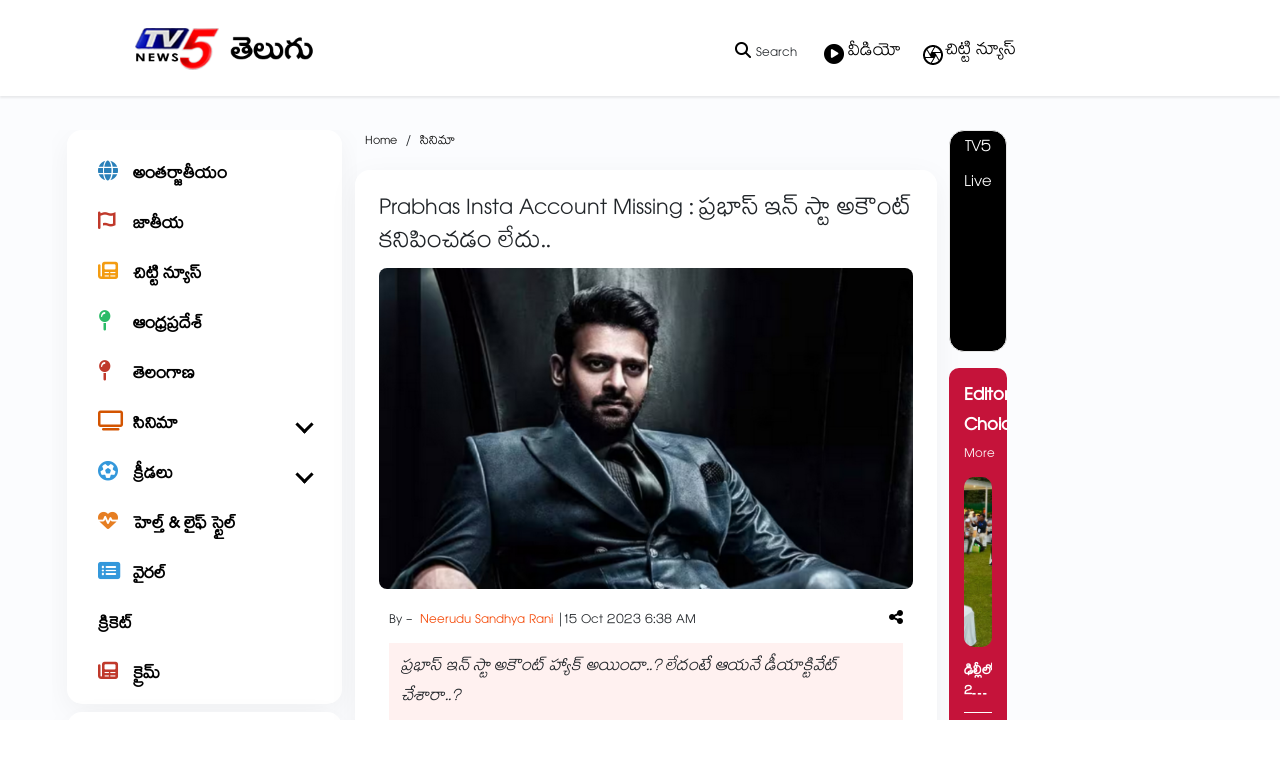

--- FILE ---
content_type: text/html; charset=utf-8
request_url: https://www.google.com/recaptcha/api2/aframe
body_size: 180
content:
<!DOCTYPE HTML><html><head><meta http-equiv="content-type" content="text/html; charset=UTF-8"></head><body><script nonce="YaWtQvaz8hxega-bpd29CA">/** Anti-fraud and anti-abuse applications only. See google.com/recaptcha */ try{var clients={'sodar':'https://pagead2.googlesyndication.com/pagead/sodar?'};window.addEventListener("message",function(a){try{if(a.source===window.parent){var b=JSON.parse(a.data);var c=clients[b['id']];if(c){var d=document.createElement('img');d.src=c+b['params']+'&rc='+(localStorage.getItem("rc::a")?sessionStorage.getItem("rc::b"):"");window.document.body.appendChild(d);sessionStorage.setItem("rc::e",parseInt(sessionStorage.getItem("rc::e")||0)+1);localStorage.setItem("rc::h",'1768961077871');}}}catch(b){}});window.parent.postMessage("_grecaptcha_ready", "*");}catch(b){}</script></body></html>